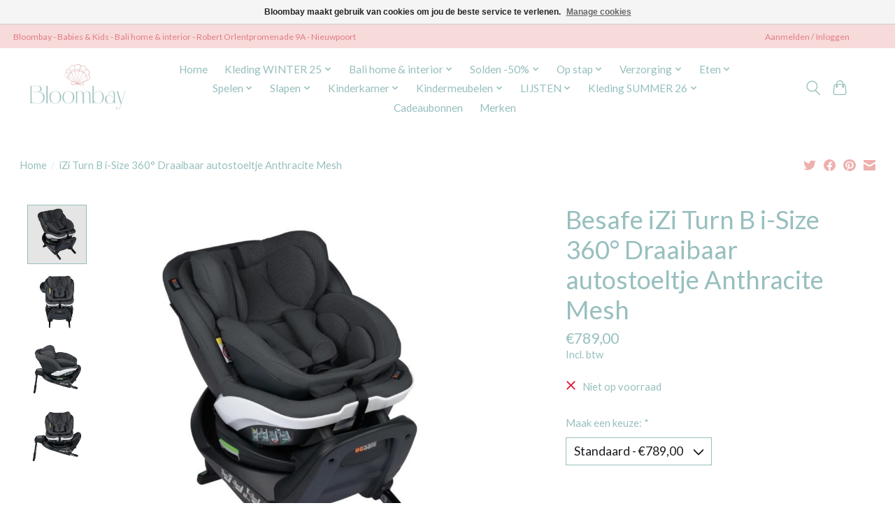

--- FILE ---
content_type: text/html;charset=utf-8
request_url: https://www.bloombay.be/izi-turn-b-i-size-360-draaibaar-autostoeltje-anthr.html
body_size: 11324
content:
<!DOCTYPE html>
<html lang="nl">
<head>
	<meta charset="utf-8"/>
<!-- [START] 'blocks/head.rain' -->
<!--

  (c) 2008-2026 Lightspeed Netherlands B.V.
  http://www.lightspeedhq.com
  Generated: 24-01-2026 @ 11:45:16

-->
<link rel="canonical" href="https://www.bloombay.be/izi-turn-b-i-size-360-draaibaar-autostoeltje-anthr.html"/>
<link rel="alternate" href="https://www.bloombay.be/index.rss" type="application/rss+xml" title="Nieuwe producten"/>
<link href="https://cdn.webshopapp.com/assets/cookielaw.css?2025-02-20" rel="stylesheet" type="text/css"/>
<meta name="robots" content="noodp,noydir"/>
<meta property="og:url" content="https://www.bloombay.be/izi-turn-b-i-size-360-draaibaar-autostoeltje-anthr.html?source=facebook"/>
<meta property="og:site_name" content="Bloombay - Babies &amp; Kids"/>
<meta property="og:title" content="Besafe iZi Turn B i-Size 360° Draaibaar autostoeltje Anthracite Mesh"/>
<meta property="og:description" content="Niets in het leven is mooier dan een kindje te mogen verwelkomen in jouw gezin, familie of vriendenkring!<br />
<br />
Bij Bloombay Babies &amp; Kids genieten we zo ontzetten"/>
<meta property="og:image" content="https://cdn.webshopapp.com/shops/338993/files/421674211/besafe-izi-turn-b-i-size-360-draaibaar-autostoeltj.jpg"/>
<!--[if lt IE 9]>
<script src="https://cdn.webshopapp.com/assets/html5shiv.js?2025-02-20"></script>
<![endif]-->
<!-- [END] 'blocks/head.rain' -->
	<title>Besafe iZi Turn B i-Size 360° Draaibaar autostoeltje Anthracite Mesh - Bloombay - Babies &amp; Kids</title>
	<meta name="description" content="Niets in het leven is mooier dan een kindje te mogen verwelkomen in jouw gezin, familie of vriendenkring!<br />
<br />
Bij Bloombay Babies &amp; Kids genieten we zo ontzetten" />
	<meta name="keywords" content="Besafe, iZi, Turn, B, i-Size, 360°, Draaibaar, autostoeltje, Anthracite, Mesh, Geboortelijst, Kinderkledij, Babylijst, Kinderkamer, Geschenklijst, Baby, Baby Nieuwpoort, Geboortelijst Nieuwpoort, Kinderkledij, Nieuwpoort" />
	<meta http-equiv="X-UA-Compatible" content="IE=edge">
	<meta name="viewport" content="width=device-width, initial-scale=1">
	<meta name="apple-mobile-web-app-capable" content="yes">
	<meta name="apple-mobile-web-app-status-bar-style" content="black">
	
	<script>document.getElementsByTagName("html")[0].className += " js";</script>
	
	<link rel="shortcut icon" href="https://cdn.webshopapp.com/shops/338993/themes/180152/v/1392639/assets/favicon.png?20220804135531" type="image/x-icon" />
	<link href='//fonts.googleapis.com/css?family=Lato:400,300,600&display=swap' rel='stylesheet' type='text/css'>
	<link href='//fonts.googleapis.com/css?family=Lato:400,300,600&display=swap' rel='stylesheet' type='text/css'>
	<link rel="stylesheet" href="https://cdn.webshopapp.com/assets/gui-2-0.css?2025-02-20" />
	<link rel="stylesheet" href="https://cdn.webshopapp.com/assets/gui-responsive-2-0.css?2025-02-20" />
	<link id="lightspeedframe" rel="stylesheet" href="https://cdn.webshopapp.com/shops/338993/themes/180152/assets/style.css?20260109215452" />
	<!-- browsers not supporting CSS variables -->
	<script>
		if(!('CSS' in window) || !CSS.supports('color', 'var(--color-var)')) {var cfStyle = document.getElementById('lightspeedframe');if(cfStyle) {var href = cfStyle.getAttribute('href');href = href.replace('style.css', 'style-fallback.css');cfStyle.setAttribute('href', href);}}
	</script>
	<link rel="stylesheet" href="https://cdn.webshopapp.com/shops/338993/themes/180152/assets/settings.css?20260109215452" />
	<link rel="stylesheet" href="https://cdn.webshopapp.com/shops/338993/themes/180152/assets/custom.css?20260109215452" />
	<link rel="stylesheet" href="https://cdn.webshopapp.com/shops/338993/themes/180152/assets/tk.css?20260109215452" />
	
	<script src="https://cdn.webshopapp.com/assets/jquery-1-9-1.js?2025-02-20"></script>
	<script src="https://cdn.webshopapp.com/assets/jquery-ui-1-10-1.js?2025-02-20"></script>

</head>
<body>

<header class="main-header main-header--mobile js-main-header position-relative">
  <div class="main-header__top-section">
    <div class="main-header__nav-grid justify-between@md container max-width-lg text-xs padding-y-xxs">
      <div>Bloombay - Babies & Kids - Bali home & interior - Robert Orlentpromenade 9A - Nieuwpoort</div>
      <ul class="main-header__list flex-grow flex-basis-0 justify-end@md display@md">        
                
                        <li class="main-header__item"><a href="https://www.bloombay.be/account/" class="main-header__link" title="Mijn account">Aanmelden / Inloggen</a></li>
      </ul>
    </div>
  </div>
  <div class="main-header__mobile-content container max-width-lg">
          <a href="https://www.bloombay.be/" class="main-header__logo" title="Bloombay - Babies &amp; Kids">
        <img src="https://cdn.webshopapp.com/shops/338993/themes/180152/v/2196309/assets/logo.png?20240123214954" alt="Bloombay - Babies &amp; Kids">
              </a>
        
    <div class="flex items-center">
            <button class="reset main-header__mobile-btn js-tab-focus" aria-controls="cartDrawer">
        <svg class="icon" viewBox="0 0 24 25" fill="none"><title>Winkelwagen in-/uitschakelen</title><path d="M2.90171 9.65153C3.0797 8.00106 4.47293 6.75 6.13297 6.75H17.867C19.527 6.75 20.9203 8.00105 21.0982 9.65153L22.1767 19.6515C22.3839 21.5732 20.8783 23.25 18.9454 23.25H5.05454C3.1217 23.25 1.61603 21.5732 1.82328 19.6515L2.90171 9.65153Z" stroke="currentColor" stroke-width="1.5" fill="none"/>
        <path d="M7.19995 9.6001V5.7001C7.19995 2.88345 9.4833 0.600098 12.3 0.600098C15.1166 0.600098 17.4 2.88345 17.4 5.7001V9.6001" stroke="currentColor" stroke-width="1.5" fill="none"/>
        <circle cx="7.19996" cy="10.2001" r="1.8" fill="currentColor"/>
        <ellipse cx="17.4" cy="10.2001" rx="1.8" ry="1.8" fill="currentColor"/></svg>
        <span class="sr-only">Winkelwagen</span>
              </button>

      <button class="reset anim-menu-btn js-anim-menu-btn main-header__nav-control js-tab-focus" aria-label="Toggle menu">
        <i class="anim-menu-btn__icon anim-menu-btn__icon--close" aria-hidden="true"></i>
      </button>
    </div>
  </div>

  <div class="main-header__nav" role="navigation">
    <div class="main-header__nav-grid justify-between@md container max-width-lg">
      <div class="main-header__nav-logo-wrapper flex-shrink-0">
        
                  <a href="https://www.bloombay.be/" class="main-header__logo" title="Bloombay - Babies &amp; Kids">
            <img src="https://cdn.webshopapp.com/shops/338993/themes/180152/v/2196309/assets/logo.png?20240123214954" alt="Bloombay - Babies &amp; Kids">
                      </a>
              </div>
      
      <form action="https://www.bloombay.be/search/" method="get" role="search" class="padding-y-md hide@md">
        <label class="sr-only" for="searchInputMobile">Zoeken</label>
        <input class="header-v3__nav-form-control form-control width-100%" value="" autocomplete="off" type="search" name="q" id="searchInputMobile" placeholder="Zoeken ...">
      </form>

      <ul class="main-header__list flex-grow flex-basis-0 flex-wrap justify-center@md">
        
                <li class="main-header__item">
          <a class="main-header__link" href="https://www.bloombay.be/">Home</a>
        </li>
        
                <li class="main-header__item js-main-nav__item">
          <a class="main-header__link js-main-nav__control" href="https://www.bloombay.be/kleding-winter-25/">
            <span>Kleding WINTER 25</span>            <svg class="main-header__dropdown-icon icon" viewBox="0 0 16 16"><polygon fill="currentColor" points="8,11.4 2.6,6 4,4.6 8,8.6 12,4.6 13.4,6 "></polygon></svg>                        <i class="main-header__arrow-icon" aria-hidden="true">
              <svg class="icon" viewBox="0 0 16 16">
                <g class="icon__group" fill="none" stroke="currentColor" stroke-linecap="square" stroke-miterlimit="10" stroke-width="2">
                  <path d="M2 2l12 12" />
                  <path d="M14 2L2 14" />
                </g>
              </svg>
            </i>
                        
          </a>
                    <ul class="main-header__dropdown">
            <li class="main-header__dropdown-item"><a href="https://www.bloombay.be/kleding-winter-25/" class="main-header__dropdown-link hide@md">Alle Kleding WINTER 25</a></li>
                        <li class="main-header__dropdown-item">
              <a class="main-header__dropdown-link" href="https://www.bloombay.be/kleding-winter-25/accessoires/">
                Accessoires
                                              </a>

                          </li>
                        <li class="main-header__dropdown-item">
              <a class="main-header__dropdown-link" href="https://www.bloombay.be/kleding-winter-25/babypakjes/">
                Babypakjes
                                              </a>

                          </li>
                        <li class="main-header__dropdown-item">
              <a class="main-header__dropdown-link" href="https://www.bloombay.be/kleding-winter-25/broeken/">
                Broeken
                                              </a>

                          </li>
                        <li class="main-header__dropdown-item">
              <a class="main-header__dropdown-link" href="https://www.bloombay.be/kleding-winter-25/hemden-en-bloesjes/">
                Hemden en bloesjes
                                              </a>

                          </li>
                        <li class="main-header__dropdown-item">
              <a class="main-header__dropdown-link" href="https://www.bloombay.be/kleding-winter-25/jassen/">
                Jassen
                                              </a>

                          </li>
                        <li class="main-header__dropdown-item">
              <a class="main-header__dropdown-link" href="https://www.bloombay.be/kleding-winter-25/jurken-en-rokjes/">
                Jurken en rokjes
                                              </a>

                          </li>
                        <li class="main-header__dropdown-item">
              <a class="main-header__dropdown-link" href="https://www.bloombay.be/kleding-winter-25/ondergoed-en-rompers/">
                Ondergoed en rompers
                                              </a>

                          </li>
                        <li class="main-header__dropdown-item">
              <a class="main-header__dropdown-link" href="https://www.bloombay.be/kleding-winter-25/pyjamas/">
                Pyjama&#039;s
                                              </a>

                          </li>
                        <li class="main-header__dropdown-item">
              <a class="main-header__dropdown-link" href="https://www.bloombay.be/kleding-winter-25/schoenen/">
                Schoenen
                                              </a>

                          </li>
                        <li class="main-header__dropdown-item">
              <a class="main-header__dropdown-link" href="https://www.bloombay.be/kleding-winter-25/t-shirts-en-topjes/">
                T-shirts en topjes
                                              </a>

                          </li>
                        <li class="main-header__dropdown-item">
              <a class="main-header__dropdown-link" href="https://www.bloombay.be/kleding-winter-25/truien-en-gilets/">
                Truien en gilets
                                              </a>

                          </li>
                        <li class="main-header__dropdown-item">
              <a class="main-header__dropdown-link" href="https://www.bloombay.be/kleding-winter-25/mutsen-sjaals-en-wanten/">
                Mutsen, sjaals en wanten
                                              </a>

                          </li>
                        <li class="main-header__dropdown-item">
              <a class="main-header__dropdown-link" href="https://www.bloombay.be/kleding-winter-25/mutsen-en-sjaals-sale/">
                Mutsen en sjaals SALE
                                              </a>

                          </li>
                      </ul>
                  </li>
                <li class="main-header__item js-main-nav__item">
          <a class="main-header__link js-main-nav__control" href="https://www.bloombay.be/bali-home-interior/">
            <span>Bali home &amp; interior</span>            <svg class="main-header__dropdown-icon icon" viewBox="0 0 16 16"><polygon fill="currentColor" points="8,11.4 2.6,6 4,4.6 8,8.6 12,4.6 13.4,6 "></polygon></svg>                        <i class="main-header__arrow-icon" aria-hidden="true">
              <svg class="icon" viewBox="0 0 16 16">
                <g class="icon__group" fill="none" stroke="currentColor" stroke-linecap="square" stroke-miterlimit="10" stroke-width="2">
                  <path d="M2 2l12 12" />
                  <path d="M14 2L2 14" />
                </g>
              </svg>
            </i>
                        
          </a>
                    <ul class="main-header__dropdown">
            <li class="main-header__dropdown-item"><a href="https://www.bloombay.be/bali-home-interior/" class="main-header__dropdown-link hide@md">Alle Bali home &amp; interior</a></li>
                        <li class="main-header__dropdown-item">
              <a class="main-header__dropdown-link" href="https://www.bloombay.be/bali-home-interior/decoratie/">
                Decoratie
                                              </a>

                          </li>
                        <li class="main-header__dropdown-item">
              <a class="main-header__dropdown-link" href="https://www.bloombay.be/bali-home-interior/kussens/">
                Kussens
                                              </a>

                          </li>
                        <li class="main-header__dropdown-item">
              <a class="main-header__dropdown-link" href="https://www.bloombay.be/bali-home-interior/plaids/">
                Plaids
                                              </a>

                          </li>
                        <li class="main-header__dropdown-item">
              <a class="main-header__dropdown-link" href="https://www.bloombay.be/bali-home-interior/tafels/">
                Tafels
                                              </a>

                          </li>
                        <li class="main-header__dropdown-item">
              <a class="main-header__dropdown-link" href="https://www.bloombay.be/bali-home-interior/verlichting/">
                Verlichting
                                              </a>

                          </li>
                        <li class="main-header__dropdown-item">
              <a class="main-header__dropdown-link" href="https://www.bloombay.be/bali-home-interior/zitmeubels/">
                Zitmeubels
                                              </a>

                          </li>
                        <li class="main-header__dropdown-item">
              <a class="main-header__dropdown-link" href="https://www.bloombay.be/bali-home-interior/tapijten/">
                Tapijten
                                              </a>

                          </li>
                        <li class="main-header__dropdown-item">
              <a class="main-header__dropdown-link" href="https://www.bloombay.be/bali-home-interior/manden-en-opberging/">
                Manden en opberging
                                              </a>

                          </li>
                        <li class="main-header__dropdown-item">
              <a class="main-header__dropdown-link" href="https://www.bloombay.be/bali-home-interior/gedekte-tafel/">
                Gedekte tafel
                                              </a>

                          </li>
                        <li class="main-header__dropdown-item">
              <a class="main-header__dropdown-link" href="https://www.bloombay.be/bali-home-interior/vazen-en-bloemen/">
                Vazen en bloemen
                                              </a>

                          </li>
                      </ul>
                  </li>
                <li class="main-header__item js-main-nav__item">
          <a class="main-header__link js-main-nav__control" href="https://www.bloombay.be/solden-50/">
            <span>Solden -50%</span>            <svg class="main-header__dropdown-icon icon" viewBox="0 0 16 16"><polygon fill="currentColor" points="8,11.4 2.6,6 4,4.6 8,8.6 12,4.6 13.4,6 "></polygon></svg>                        <i class="main-header__arrow-icon" aria-hidden="true">
              <svg class="icon" viewBox="0 0 16 16">
                <g class="icon__group" fill="none" stroke="currentColor" stroke-linecap="square" stroke-miterlimit="10" stroke-width="2">
                  <path d="M2 2l12 12" />
                  <path d="M14 2L2 14" />
                </g>
              </svg>
            </i>
                        
          </a>
                    <ul class="main-header__dropdown">
            <li class="main-header__dropdown-item"><a href="https://www.bloombay.be/solden-50/" class="main-header__dropdown-link hide@md">Alle Solden -50%</a></li>
                        <li class="main-header__dropdown-item">
              <a class="main-header__dropdown-link" href="https://www.bloombay.be/solden-50/t-shirts-en-topjes/">
                T-shirts en topjes
                                              </a>

                          </li>
                        <li class="main-header__dropdown-item">
              <a class="main-header__dropdown-link" href="https://www.bloombay.be/solden-50/hemden-en-bloesjes/">
                Hemden en bloesjes
                                              </a>

                          </li>
                        <li class="main-header__dropdown-item">
              <a class="main-header__dropdown-link" href="https://www.bloombay.be/solden-50/truien-en-gilets/">
                Truien en gilets
                                              </a>

                          </li>
                        <li class="main-header__dropdown-item">
              <a class="main-header__dropdown-link" href="https://www.bloombay.be/solden-50/broeken/">
                Broeken
                                              </a>

                          </li>
                        <li class="main-header__dropdown-item">
              <a class="main-header__dropdown-link" href="https://www.bloombay.be/solden-50/jurken-en-rokjes/">
                Jurken en rokjes
                                              </a>

                          </li>
                        <li class="main-header__dropdown-item">
              <a class="main-header__dropdown-link" href="https://www.bloombay.be/solden-50/jassen/">
                Jassen
                                              </a>

                          </li>
                        <li class="main-header__dropdown-item">
              <a class="main-header__dropdown-link" href="https://www.bloombay.be/solden-50/babypakjes/">
                Babypakjes
                                              </a>

                          </li>
                        <li class="main-header__dropdown-item">
              <a class="main-header__dropdown-link" href="https://www.bloombay.be/solden-50/wandelwagens-en-autostoelen/">
                Wandelwagens en autostoelen
                                              </a>

                          </li>
                        <li class="main-header__dropdown-item">
              <a class="main-header__dropdown-link" href="https://www.bloombay.be/solden-50/accessoires/">
                Accessoires
                                              </a>

                          </li>
                        <li class="main-header__dropdown-item">
              <a class="main-header__dropdown-link" href="https://www.bloombay.be/solden-50/schoenen/">
                Schoenen
                                              </a>

                          </li>
                        <li class="main-header__dropdown-item">
              <a class="main-header__dropdown-link" href="https://www.bloombay.be/solden-50/speelgoed/">
                Speelgoed
                                              </a>

                          </li>
                        <li class="main-header__dropdown-item">
              <a class="main-header__dropdown-link" href="https://www.bloombay.be/solden-50/meubelen/">
                Meubelen
                                              </a>

                          </li>
                      </ul>
                  </li>
                <li class="main-header__item js-main-nav__item">
          <a class="main-header__link js-main-nav__control" href="https://www.bloombay.be/op-stap/">
            <span>Op stap</span>            <svg class="main-header__dropdown-icon icon" viewBox="0 0 16 16"><polygon fill="currentColor" points="8,11.4 2.6,6 4,4.6 8,8.6 12,4.6 13.4,6 "></polygon></svg>                        <i class="main-header__arrow-icon" aria-hidden="true">
              <svg class="icon" viewBox="0 0 16 16">
                <g class="icon__group" fill="none" stroke="currentColor" stroke-linecap="square" stroke-miterlimit="10" stroke-width="2">
                  <path d="M2 2l12 12" />
                  <path d="M14 2L2 14" />
                </g>
              </svg>
            </i>
                        
          </a>
                    <ul class="main-header__dropdown">
            <li class="main-header__dropdown-item"><a href="https://www.bloombay.be/op-stap/" class="main-header__dropdown-link hide@md">Alle Op stap</a></li>
                        <li class="main-header__dropdown-item">
              <a class="main-header__dropdown-link" href="https://www.bloombay.be/op-stap/wandelwagens-en-buggys/">
                Wandelwagens en buggy&#039;s
                                              </a>

                          </li>
                        <li class="main-header__dropdown-item">
              <a class="main-header__dropdown-link" href="https://www.bloombay.be/op-stap/autostoelen-en-hoezen/">
                Autostoelen en hoezen
                                              </a>

                          </li>
                        <li class="main-header__dropdown-item">
              <a class="main-header__dropdown-link" href="https://www.bloombay.be/op-stap/accessoires/">
                Accessoires
                                              </a>

                          </li>
                        <li class="main-header__dropdown-item">
              <a class="main-header__dropdown-link" href="https://www.bloombay.be/op-stap/voetenzakken/">
                Voetenzakken
                                              </a>

                          </li>
                        <li class="main-header__dropdown-item">
              <a class="main-header__dropdown-link" href="https://www.bloombay.be/op-stap/reisbedjes/">
                Reisbedjes
                                              </a>

                          </li>
                        <li class="main-header__dropdown-item">
              <a class="main-header__dropdown-link" href="https://www.bloombay.be/op-stap/verzorgingstassen/">
                Verzorgingstassen
                                              </a>

                          </li>
                        <li class="main-header__dropdown-item">
              <a class="main-header__dropdown-link" href="https://www.bloombay.be/op-stap/rugzakken-en-tassen/">
                Rugzakken en tassen
                                              </a>

                          </li>
                      </ul>
                  </li>
                <li class="main-header__item js-main-nav__item">
          <a class="main-header__link js-main-nav__control" href="https://www.bloombay.be/verzorging/">
            <span>Verzorging</span>            <svg class="main-header__dropdown-icon icon" viewBox="0 0 16 16"><polygon fill="currentColor" points="8,11.4 2.6,6 4,4.6 8,8.6 12,4.6 13.4,6 "></polygon></svg>                        <i class="main-header__arrow-icon" aria-hidden="true">
              <svg class="icon" viewBox="0 0 16 16">
                <g class="icon__group" fill="none" stroke="currentColor" stroke-linecap="square" stroke-miterlimit="10" stroke-width="2">
                  <path d="M2 2l12 12" />
                  <path d="M14 2L2 14" />
                </g>
              </svg>
            </i>
                        
          </a>
                    <ul class="main-header__dropdown">
            <li class="main-header__dropdown-item"><a href="https://www.bloombay.be/verzorging/" class="main-header__dropdown-link hide@md">Alle Verzorging</a></li>
                        <li class="main-header__dropdown-item">
              <a class="main-header__dropdown-link" href="https://www.bloombay.be/verzorging/veiligheid/">
                Veiligheid
                                              </a>

                          </li>
                        <li class="main-header__dropdown-item">
              <a class="main-header__dropdown-link" href="https://www.bloombay.be/verzorging/toiletartikelen/">
                Toiletartikelen
                                              </a>

                          </li>
                        <li class="main-header__dropdown-item">
              <a class="main-header__dropdown-link" href="https://www.bloombay.be/verzorging/badjes-en-staanders/">
                Badjes en staanders
                                              </a>

                          </li>
                        <li class="main-header__dropdown-item">
              <a class="main-header__dropdown-link" href="https://www.bloombay.be/verzorging/washandjes-en-handdoeken/">
                Washandjes en handdoeken
                                              </a>

                          </li>
                        <li class="main-header__dropdown-item">
              <a class="main-header__dropdown-link" href="https://www.bloombay.be/verzorging/badjassen-en-capes/">
                Badjassen en capes
                                              </a>

                          </li>
                        <li class="main-header__dropdown-item">
              <a class="main-header__dropdown-link" href="https://www.bloombay.be/verzorging/verschoningskussens-en-hoezen/">
                Verschoningskussens en -hoezen
                                              </a>

                          </li>
                        <li class="main-header__dropdown-item">
              <a class="main-header__dropdown-link" href="https://www.bloombay.be/verzorging/toilettassen-en-mandjes/">
                Toilettassen en -mandjes
                                              </a>

                          </li>
                        <li class="main-header__dropdown-item">
              <a class="main-header__dropdown-link" href="https://www.bloombay.be/verzorging/luieremmers-en-vullingen/">
                Luieremmers en vullingen
                                              </a>

                          </li>
                        <li class="main-header__dropdown-item">
              <a class="main-header__dropdown-link" href="https://www.bloombay.be/verzorging/tetradoeken-en-swaddles/">
                Tetradoeken en swaddles
                                              </a>

                          </li>
                        <li class="main-header__dropdown-item">
              <a class="main-header__dropdown-link" href="https://www.bloombay.be/verzorging/luier-en-wastafels/">
                Luier- en wastafels
                                              </a>

                          </li>
                        <li class="main-header__dropdown-item">
              <a class="main-header__dropdown-link" href="https://www.bloombay.be/verzorging/potjes-en-toiletringen/">
                Potjes en toiletringen
                                              </a>

                          </li>
                        <li class="main-header__dropdown-item">
              <a class="main-header__dropdown-link" href="https://www.bloombay.be/verzorging/electronica/">
                Electronica
                                              </a>

                          </li>
                      </ul>
                  </li>
                <li class="main-header__item js-main-nav__item">
          <a class="main-header__link js-main-nav__control" href="https://www.bloombay.be/eten/">
            <span>Eten</span>            <svg class="main-header__dropdown-icon icon" viewBox="0 0 16 16"><polygon fill="currentColor" points="8,11.4 2.6,6 4,4.6 8,8.6 12,4.6 13.4,6 "></polygon></svg>                        <i class="main-header__arrow-icon" aria-hidden="true">
              <svg class="icon" viewBox="0 0 16 16">
                <g class="icon__group" fill="none" stroke="currentColor" stroke-linecap="square" stroke-miterlimit="10" stroke-width="2">
                  <path d="M2 2l12 12" />
                  <path d="M14 2L2 14" />
                </g>
              </svg>
            </i>
                        
          </a>
                    <ul class="main-header__dropdown">
            <li class="main-header__dropdown-item"><a href="https://www.bloombay.be/eten/" class="main-header__dropdown-link hide@md">Alle Eten</a></li>
                        <li class="main-header__dropdown-item">
              <a class="main-header__dropdown-link" href="https://www.bloombay.be/eten/voedingskussens/">
                Voedingskussens
                                              </a>

                          </li>
                        <li class="main-header__dropdown-item">
              <a class="main-header__dropdown-link" href="https://www.bloombay.be/eten/eetstoelen/">
                Eetstoelen
                                              </a>

                          </li>
                        <li class="main-header__dropdown-item">
              <a class="main-header__dropdown-link" href="https://www.bloombay.be/eten/slabbetjes/">
                Slabbetjes
                                              </a>

                          </li>
                        <li class="main-header__dropdown-item">
              <a class="main-header__dropdown-link" href="https://www.bloombay.be/eten/flesvoeding/">
                Flesvoeding
                                              </a>

                          </li>
                        <li class="main-header__dropdown-item">
              <a class="main-header__dropdown-link" href="https://www.bloombay.be/eten/borstvoeding/">
                Borstvoeding
                                              </a>

                          </li>
                        <li class="main-header__dropdown-item">
              <a class="main-header__dropdown-link" href="https://www.bloombay.be/eten/spenen-en-bijtringen/">
                Spenen en bijtringen
                                              </a>

                          </li>
                        <li class="main-header__dropdown-item">
              <a class="main-header__dropdown-link" href="https://www.bloombay.be/eten/bordjes-en-kommen/">
                Bordjes en kommen
                                              </a>

                          </li>
                        <li class="main-header__dropdown-item">
              <a class="main-header__dropdown-link" href="https://www.bloombay.be/eten/bekers-en-drinkflessen/">
                Bekers en drinkflessen
                                              </a>

                          </li>
                        <li class="main-header__dropdown-item">
              <a class="main-header__dropdown-link" href="https://www.bloombay.be/eten/bestek/">
                Bestek
                                              </a>

                          </li>
                        <li class="main-header__dropdown-item">
              <a class="main-header__dropdown-link" href="https://www.bloombay.be/eten/lunch-en-snackdozen/">
                Lunch- en snackdozen
                                              </a>

                          </li>
                        <li class="main-header__dropdown-item">
              <a class="main-header__dropdown-link" href="https://www.bloombay.be/eten/electronica/">
                Electronica
                                              </a>

                          </li>
                        <li class="main-header__dropdown-item">
              <a class="main-header__dropdown-link" href="https://www.bloombay.be/eten/eetstoel-accessoires/">
                Eetstoel accessoires
                                              </a>

                          </li>
                      </ul>
                  </li>
                <li class="main-header__item js-main-nav__item">
          <a class="main-header__link js-main-nav__control" href="https://www.bloombay.be/spelen/">
            <span>Spelen</span>            <svg class="main-header__dropdown-icon icon" viewBox="0 0 16 16"><polygon fill="currentColor" points="8,11.4 2.6,6 4,4.6 8,8.6 12,4.6 13.4,6 "></polygon></svg>                        <i class="main-header__arrow-icon" aria-hidden="true">
              <svg class="icon" viewBox="0 0 16 16">
                <g class="icon__group" fill="none" stroke="currentColor" stroke-linecap="square" stroke-miterlimit="10" stroke-width="2">
                  <path d="M2 2l12 12" />
                  <path d="M14 2L2 14" />
                </g>
              </svg>
            </i>
                        
          </a>
                    <ul class="main-header__dropdown">
            <li class="main-header__dropdown-item"><a href="https://www.bloombay.be/spelen/" class="main-header__dropdown-link hide@md">Alle Spelen</a></li>
                        <li class="main-header__dropdown-item">
              <a class="main-header__dropdown-link" href="https://www.bloombay.be/spelen/bad-en-waterspeelgoed/">
                Bad-en waterspeelgoed
                                              </a>

                          </li>
                        <li class="main-header__dropdown-item">
              <a class="main-header__dropdown-link" href="https://www.bloombay.be/spelen/houten-speelgoed/">
                Houten speelgoed
                                              </a>

                          </li>
                        <li class="main-header__dropdown-item">
              <a class="main-header__dropdown-link" href="https://www.bloombay.be/spelen/parken/">
                Parken
                                              </a>

                          </li>
                        <li class="main-header__dropdown-item">
              <a class="main-header__dropdown-link" href="https://www.bloombay.be/spelen/mobielen/">
                Mobielen
                                              </a>

                          </li>
                        <li class="main-header__dropdown-item">
              <a class="main-header__dropdown-link" href="https://www.bloombay.be/spelen/relax-en-wipstoelen/">
                Relax en wipstoelen
                                              </a>

                          </li>
                        <li class="main-header__dropdown-item">
              <a class="main-header__dropdown-link" href="https://www.bloombay.be/spelen/educatief-speelgoed/">
                Educatief speelgoed
                                              </a>

                          </li>
                        <li class="main-header__dropdown-item">
              <a class="main-header__dropdown-link" href="https://www.bloombay.be/spelen/boekjes/">
                Boekjes
                                              </a>

                          </li>
                        <li class="main-header__dropdown-item">
              <a class="main-header__dropdown-link" href="https://www.bloombay.be/spelen/knuffels/">
                Knuffels
                                              </a>

                          </li>
                        <li class="main-header__dropdown-item">
              <a class="main-header__dropdown-link" href="https://www.bloombay.be/spelen/spelletjes-en-puzzels/">
                Spelletjes en puzzels
                                              </a>

                          </li>
                        <li class="main-header__dropdown-item">
              <a class="main-header__dropdown-link" href="https://www.bloombay.be/spelen/fietsen-en-voertuigen/">
                Fietsen en voertuigen
                                              </a>

                          </li>
                        <li class="main-header__dropdown-item">
              <a class="main-header__dropdown-link" href="https://www.bloombay.be/spelen/speeltapijten-en-bogen/">
                Speeltapijten en -bogen
                                              </a>

                          </li>
                        <li class="main-header__dropdown-item">
              <a class="main-header__dropdown-link" href="https://www.bloombay.be/spelen/kleuren-en-knutselen/">
                Kleuren en knutselen
                                              </a>

                          </li>
                      </ul>
                  </li>
                <li class="main-header__item js-main-nav__item">
          <a class="main-header__link js-main-nav__control" href="https://www.bloombay.be/slapen/">
            <span>Slapen</span>            <svg class="main-header__dropdown-icon icon" viewBox="0 0 16 16"><polygon fill="currentColor" points="8,11.4 2.6,6 4,4.6 8,8.6 12,4.6 13.4,6 "></polygon></svg>                        <i class="main-header__arrow-icon" aria-hidden="true">
              <svg class="icon" viewBox="0 0 16 16">
                <g class="icon__group" fill="none" stroke="currentColor" stroke-linecap="square" stroke-miterlimit="10" stroke-width="2">
                  <path d="M2 2l12 12" />
                  <path d="M14 2L2 14" />
                </g>
              </svg>
            </i>
                        
          </a>
                    <ul class="main-header__dropdown">
            <li class="main-header__dropdown-item"><a href="https://www.bloombay.be/slapen/" class="main-header__dropdown-link hide@md">Alle Slapen</a></li>
                        <li class="main-header__dropdown-item">
              <a class="main-header__dropdown-link" href="https://www.bloombay.be/slapen/babyfoons/">
                Babyfoons
                                              </a>

                          </li>
                        <li class="main-header__dropdown-item">
              <a class="main-header__dropdown-link" href="https://www.bloombay.be/slapen/babynestjes/">
                Babynestjes
                                              </a>

                          </li>
                        <li class="main-header__dropdown-item">
              <a class="main-header__dropdown-link" href="https://www.bloombay.be/slapen/parktextiel/">
                Parktextiel
                                              </a>

                          </li>
                        <li class="main-header__dropdown-item">
              <a class="main-header__dropdown-link" href="https://www.bloombay.be/slapen/bedtextiel/">
                Bedtextiel
                                              </a>

                          </li>
                        <li class="main-header__dropdown-item">
              <a class="main-header__dropdown-link" href="https://www.bloombay.be/slapen/slaapzakken/">
                Slaapzakken
                                              </a>

                          </li>
                        <li class="main-header__dropdown-item">
              <a class="main-header__dropdown-link" href="https://www.bloombay.be/slapen/bed-en-parkhemel/">
                Bed- en parkhemel
                                              </a>

                          </li>
                        <li class="main-header__dropdown-item">
              <a class="main-header__dropdown-link" href="https://www.bloombay.be/slapen/dekens-en-lakentjes/">
                Dekens en lakentjes
                                              </a>

                          </li>
                        <li class="main-header__dropdown-item">
              <a class="main-header__dropdown-link" href="https://www.bloombay.be/slapen/nachtlampjes/">
                Nachtlampjes
                                              </a>

                          </li>
                      </ul>
                  </li>
                <li class="main-header__item js-main-nav__item">
          <a class="main-header__link js-main-nav__control" href="https://www.bloombay.be/kinderkamer/">
            <span>Kinderkamer</span>            <svg class="main-header__dropdown-icon icon" viewBox="0 0 16 16"><polygon fill="currentColor" points="8,11.4 2.6,6 4,4.6 8,8.6 12,4.6 13.4,6 "></polygon></svg>                        <i class="main-header__arrow-icon" aria-hidden="true">
              <svg class="icon" viewBox="0 0 16 16">
                <g class="icon__group" fill="none" stroke="currentColor" stroke-linecap="square" stroke-miterlimit="10" stroke-width="2">
                  <path d="M2 2l12 12" />
                  <path d="M14 2L2 14" />
                </g>
              </svg>
            </i>
                        
          </a>
                    <ul class="main-header__dropdown">
            <li class="main-header__dropdown-item"><a href="https://www.bloombay.be/kinderkamer/" class="main-header__dropdown-link hide@md">Alle Kinderkamer</a></li>
                        <li class="main-header__dropdown-item">
              <a class="main-header__dropdown-link" href="https://www.bloombay.be/kinderkamer/stoelen-en-poefs/">
                Stoelen en poefs
                                              </a>

                          </li>
                        <li class="main-header__dropdown-item">
              <a class="main-header__dropdown-link" href="https://www.bloombay.be/kinderkamer/kussens/">
                Kussens
                                              </a>

                          </li>
                        <li class="main-header__dropdown-item">
              <a class="main-header__dropdown-link" href="https://www.bloombay.be/kinderkamer/manden-en-opberging/">
                Manden en opberging
                                              </a>

                          </li>
                        <li class="main-header__dropdown-item">
              <a class="main-header__dropdown-link" href="https://www.bloombay.be/kinderkamer/tapijten/">
                Tapijten
                                              </a>

                          </li>
                        <li class="main-header__dropdown-item">
              <a class="main-header__dropdown-link" href="https://www.bloombay.be/kinderkamer/souvenirs-en-geschenken/">
                Souvenirs en geschenken
                                              </a>

                          </li>
                        <li class="main-header__dropdown-item">
              <a class="main-header__dropdown-link" href="https://www.bloombay.be/kinderkamer/wanddecoratie/">
                Wanddecoratie
                                              </a>

                          </li>
                        <li class="main-header__dropdown-item">
              <a class="main-header__dropdown-link" href="https://www.bloombay.be/kinderkamer/accessoires/">
                Accessoires
                                              </a>

                          </li>
                      </ul>
                  </li>
                <li class="main-header__item js-main-nav__item">
          <a class="main-header__link js-main-nav__control" href="https://www.bloombay.be/kindermeubelen/">
            <span>Kindermeubelen</span>            <svg class="main-header__dropdown-icon icon" viewBox="0 0 16 16"><polygon fill="currentColor" points="8,11.4 2.6,6 4,4.6 8,8.6 12,4.6 13.4,6 "></polygon></svg>                        <i class="main-header__arrow-icon" aria-hidden="true">
              <svg class="icon" viewBox="0 0 16 16">
                <g class="icon__group" fill="none" stroke="currentColor" stroke-linecap="square" stroke-miterlimit="10" stroke-width="2">
                  <path d="M2 2l12 12" />
                  <path d="M14 2L2 14" />
                </g>
              </svg>
            </i>
                        
          </a>
                    <ul class="main-header__dropdown">
            <li class="main-header__dropdown-item"><a href="https://www.bloombay.be/kindermeubelen/" class="main-header__dropdown-link hide@md">Alle Kindermeubelen</a></li>
                        <li class="main-header__dropdown-item">
              <a class="main-header__dropdown-link" href="https://www.bloombay.be/kindermeubelen/bedden/">
                Bedden
                                              </a>

                          </li>
                        <li class="main-header__dropdown-item">
              <a class="main-header__dropdown-link" href="https://www.bloombay.be/kindermeubelen/commodes/">
                Commodes
                                              </a>

                          </li>
                        <li class="main-header__dropdown-item">
              <a class="main-header__dropdown-link" href="https://www.bloombay.be/kindermeubelen/co-sleeper/">
                Co- Sleeper
                                              </a>

                          </li>
                        <li class="main-header__dropdown-item">
              <a class="main-header__dropdown-link" href="https://www.bloombay.be/kindermeubelen/kasten/">
                Kasten
                                              </a>

                          </li>
                        <li class="main-header__dropdown-item">
              <a class="main-header__dropdown-link" href="https://www.bloombay.be/kindermeubelen/matrasssen/">
                Matrasssen
                                              </a>

                          </li>
                        <li class="main-header__dropdown-item">
              <a class="main-header__dropdown-link" href="https://www.bloombay.be/kindermeubelen/parken/">
                Parken
                                              </a>

                          </li>
                        <li class="main-header__dropdown-item">
              <a class="main-header__dropdown-link" href="https://www.bloombay.be/kindermeubelen/verzorgingstafels/">
                Verzorgingstafels
                                              </a>

                          </li>
                      </ul>
                  </li>
                <li class="main-header__item js-main-nav__item">
          <a class="main-header__link js-main-nav__control" href="https://www.bloombay.be/lijsten/">
            <span>LIJSTEN</span>            <svg class="main-header__dropdown-icon icon" viewBox="0 0 16 16"><polygon fill="currentColor" points="8,11.4 2.6,6 4,4.6 8,8.6 12,4.6 13.4,6 "></polygon></svg>                        <i class="main-header__arrow-icon" aria-hidden="true">
              <svg class="icon" viewBox="0 0 16 16">
                <g class="icon__group" fill="none" stroke="currentColor" stroke-linecap="square" stroke-miterlimit="10" stroke-width="2">
                  <path d="M2 2l12 12" />
                  <path d="M14 2L2 14" />
                </g>
              </svg>
            </i>
                        
          </a>
                    <ul class="main-header__dropdown">
            <li class="main-header__dropdown-item"><a href="https://www.bloombay.be/lijsten/" class="main-header__dropdown-link hide@md">Alle LIJSTEN</a></li>
                        <li class="main-header__dropdown-item">
              <a class="main-header__dropdown-link" href="https://www.bloombay.be/lijsten/koop-een-geschenk-van-een-geboortelijst/">
                Koop een geschenk van een geboortelijst
                                              </a>

                          </li>
                        <li class="main-header__dropdown-item">
              <a class="main-header__dropdown-link" href="https://www.bloombay.be/lijsten/jouw-geboortelijst-bij-bloombay/">
                Jouw geboortelijst bij Bloombay
                                              </a>

                          </li>
                        <li class="main-header__dropdown-item">
              <a class="main-header__dropdown-link" href="https://www.bloombay.be/lijsten/mijn-lijst-voor-ouders/">
                Mijn lijst - Voor ouders
                                              </a>

                          </li>
                      </ul>
                  </li>
                <li class="main-header__item js-main-nav__item">
          <a class="main-header__link js-main-nav__control" href="https://www.bloombay.be/kleding-summer-26/">
            <span>Kleding SUMMER 26</span>            <svg class="main-header__dropdown-icon icon" viewBox="0 0 16 16"><polygon fill="currentColor" points="8,11.4 2.6,6 4,4.6 8,8.6 12,4.6 13.4,6 "></polygon></svg>                        <i class="main-header__arrow-icon" aria-hidden="true">
              <svg class="icon" viewBox="0 0 16 16">
                <g class="icon__group" fill="none" stroke="currentColor" stroke-linecap="square" stroke-miterlimit="10" stroke-width="2">
                  <path d="M2 2l12 12" />
                  <path d="M14 2L2 14" />
                </g>
              </svg>
            </i>
                        
          </a>
                    <ul class="main-header__dropdown">
            <li class="main-header__dropdown-item"><a href="https://www.bloombay.be/kleding-summer-26/" class="main-header__dropdown-link hide@md">Alle Kleding SUMMER 26</a></li>
                        <li class="main-header__dropdown-item">
              <a class="main-header__dropdown-link" href="https://www.bloombay.be/kleding-summer-26/babypakjes/">
                Babypakjes
                                              </a>

                          </li>
                        <li class="main-header__dropdown-item">
              <a class="main-header__dropdown-link" href="https://www.bloombay.be/kleding-summer-26/t-shirts-en-topjes/">
                T-shirts en topjes
                                              </a>

                          </li>
                        <li class="main-header__dropdown-item">
              <a class="main-header__dropdown-link" href="https://www.bloombay.be/kleding-summer-26/hemden-en-bloesjes/">
                Hemden en bloesjes
                                              </a>

                          </li>
                        <li class="main-header__dropdown-item">
              <a class="main-header__dropdown-link" href="https://www.bloombay.be/kleding-summer-26/broeken/">
                Broeken
                                              </a>

                          </li>
                        <li class="main-header__dropdown-item">
              <a class="main-header__dropdown-link" href="https://www.bloombay.be/kleding-summer-26/jurken-en-rokjes/">
                Jurken en rokjes
                                              </a>

                          </li>
                        <li class="main-header__dropdown-item">
              <a class="main-header__dropdown-link" href="https://www.bloombay.be/kleding-summer-26/truien-en-gilets/">
                Truien en gilets
                                              </a>

                          </li>
                        <li class="main-header__dropdown-item">
              <a class="main-header__dropdown-link" href="https://www.bloombay.be/kleding-summer-26/pyjamas/">
                Pyjama&#039;s
                                              </a>

                          </li>
                        <li class="main-header__dropdown-item">
              <a class="main-header__dropdown-link" href="https://www.bloombay.be/kleding-summer-26/ondergoed-en-rompers/">
                Ondergoed en rompers
                                              </a>

                          </li>
                        <li class="main-header__dropdown-item">
              <a class="main-header__dropdown-link" href="https://www.bloombay.be/kleding-summer-26/zwemkleding/">
                Zwemkleding
                                              </a>

                          </li>
                        <li class="main-header__dropdown-item">
              <a class="main-header__dropdown-link" href="https://www.bloombay.be/kleding-summer-26/schoenen/">
                Schoenen
                                              </a>

                          </li>
                        <li class="main-header__dropdown-item">
              <a class="main-header__dropdown-link" href="https://www.bloombay.be/kleding-summer-26/jassen/">
                Jassen
                                              </a>

                          </li>
                        <li class="main-header__dropdown-item">
              <a class="main-header__dropdown-link" href="https://www.bloombay.be/kleding-summer-26/accessoires/">
                Accessoires
                                              </a>

                          </li>
                        <li class="main-header__dropdown-item">
              <a class="main-header__dropdown-link" href="https://www.bloombay.be/kleding-summer-26/zomerhoedjes-petten-en-zonnebrillen/">
                Zomerhoedjes, petten en zonnebrillen
                                              </a>

                          </li>
                      </ul>
                  </li>
        
                <li class="main-header__item">
            <a class="main-header__link" href="https://www.bloombay.be/giftcard/" >Cadeaubonnen</a>
        </li>
        
        
                              <li class="main-header__item">
              <a class="main-header__link" href="https://www.bloombay.be/brands/">Merken</a>
            </li>
                  
                
        <li class="main-header__item hide@md">
          <ul class="main-header__list main-header__list--mobile-items">        
            
                                    <li class="main-header__item"><a href="https://www.bloombay.be/account/" class="main-header__link" title="Mijn account">Aanmelden / Inloggen</a></li>
          </ul>
        </li>
        
      </ul>

      <ul class="main-header__list flex-shrink-0 justify-end@md display@md">
        <li class="main-header__item">
          
          <button class="reset switch-icon main-header__link main-header__link--icon js-toggle-search js-switch-icon js-tab-focus" aria-label="Toggle icon">
            <svg class="icon switch-icon__icon--a" viewBox="0 0 24 25"><title>Zoeken in-/uitschakelen</title><path fill-rule="evenodd" clip-rule="evenodd" d="M17.6032 9.55171C17.6032 13.6671 14.267 17.0033 10.1516 17.0033C6.03621 17.0033 2.70001 13.6671 2.70001 9.55171C2.70001 5.4363 6.03621 2.1001 10.1516 2.1001C14.267 2.1001 17.6032 5.4363 17.6032 9.55171ZM15.2499 16.9106C13.8031 17.9148 12.0461 18.5033 10.1516 18.5033C5.20779 18.5033 1.20001 14.4955 1.20001 9.55171C1.20001 4.60787 5.20779 0.600098 10.1516 0.600098C15.0955 0.600098 19.1032 4.60787 19.1032 9.55171C19.1032 12.0591 18.0724 14.3257 16.4113 15.9507L23.2916 22.8311C23.5845 23.1239 23.5845 23.5988 23.2916 23.8917C22.9987 24.1846 22.5239 24.1846 22.231 23.8917L15.2499 16.9106Z" fill="currentColor"/></svg>

            <svg class="icon switch-icon__icon--b" viewBox="0 0 32 32"><title>Zoeken in-/uitschakelen</title><g fill="none" stroke="currentColor" stroke-miterlimit="10" stroke-linecap="round" stroke-linejoin="round" stroke-width="2"><line x1="27" y1="5" x2="5" y2="27"></line><line x1="27" y1="27" x2="5" y2="5"></line></g></svg>
          </button>

        </li>
                <li class="main-header__item">
          <a href="#0" class="main-header__link main-header__link--icon" aria-controls="cartDrawer">
            <svg class="icon" viewBox="0 0 24 25" fill="none"><title>Winkelwagen in-/uitschakelen</title><path d="M2.90171 9.65153C3.0797 8.00106 4.47293 6.75 6.13297 6.75H17.867C19.527 6.75 20.9203 8.00105 21.0982 9.65153L22.1767 19.6515C22.3839 21.5732 20.8783 23.25 18.9454 23.25H5.05454C3.1217 23.25 1.61603 21.5732 1.82328 19.6515L2.90171 9.65153Z" stroke="currentColor" stroke-width="1.5" fill="none"/>
            <path d="M7.19995 9.6001V5.7001C7.19995 2.88345 9.4833 0.600098 12.3 0.600098C15.1166 0.600098 17.4 2.88345 17.4 5.7001V9.6001" stroke="currentColor" stroke-width="1.5" fill="none"/>
            <circle cx="7.19996" cy="10.2001" r="1.8" fill="currentColor"/>
            <ellipse cx="17.4" cy="10.2001" rx="1.8" ry="1.8" fill="currentColor"/></svg>
            <span class="sr-only">Winkelwagen</span>
                      </a>
        </li>
      </ul>
      
    	<div class="main-header__search-form bg">
        <form action="https://www.bloombay.be/search/" method="get" role="search" class="container max-width-lg">
          <label class="sr-only" for="searchInput">Zoeken</label>
          <input class="header-v3__nav-form-control form-control width-100%" value="" autocomplete="off" type="search" name="q" id="searchInput" placeholder="Zoeken ...">
        </form>
      </div>
      
    </div>
  </div>
</header>

<div class="drawer dr-cart js-drawer" id="cartDrawer">
  <div class="drawer__content bg shadow-md flex flex-column" role="alertdialog" aria-labelledby="drawer-cart-title">
    <header class="flex items-center justify-between flex-shrink-0 padding-x-md padding-y-md">
      <h1 id="drawer-cart-title" class="text-base text-truncate">Winkelwagen</h1>

      <button class="reset drawer__close-btn js-drawer__close js-tab-focus">
        <svg class="icon icon--xs" viewBox="0 0 16 16"><title>Winkelwagenpaneel sluiten</title><g stroke-width="2" stroke="currentColor" fill="none" stroke-linecap="round" stroke-linejoin="round" stroke-miterlimit="10"><line x1="13.5" y1="2.5" x2="2.5" y2="13.5"></line><line x1="2.5" y1="2.5" x2="13.5" y2="13.5"></line></g></svg>
      </button>
    </header>

    <div class="drawer__body padding-x-md padding-bottom-sm js-drawer__body">
            <p class="margin-y-xxxl color-contrast-medium text-sm text-center">Je winkelwagen is momenteel leeg</p>
          </div>

    <footer class="padding-x-md padding-y-md flex-shrink-0">
      <p class="text-sm text-center color-contrast-medium margin-bottom-sm">Betaal veilig met:</p>
      <p class="text-sm flex flex-wrap gap-xs text-xs@md justify-center">
                  <a href="https://www.bloombay.be/service/payment-methods/" title="iDEAL">
            <img src="https://cdn.webshopapp.com/assets/icon-payment-ideal.png?2025-02-20" alt="iDEAL" height="16" />
          </a>
                  <a href="https://www.bloombay.be/service/payment-methods/" title="Bancontact">
            <img src="https://cdn.webshopapp.com/assets/icon-payment-mistercash.png?2025-02-20" alt="Bancontact" height="16" />
          </a>
                  <a href="https://www.bloombay.be/service/payment-methods/" title="Maestro">
            <img src="https://cdn.webshopapp.com/assets/icon-payment-maestro.png?2025-02-20" alt="Maestro" height="16" />
          </a>
                  <a href="https://www.bloombay.be/service/payment-methods/" title="Belfius">
            <img src="https://cdn.webshopapp.com/assets/icon-payment-belfius.png?2025-02-20" alt="Belfius" height="16" />
          </a>
                  <a href="https://www.bloombay.be/service/payment-methods/" title="KBC">
            <img src="https://cdn.webshopapp.com/assets/icon-payment-kbc.png?2025-02-20" alt="KBC" height="16" />
          </a>
                  <a href="https://www.bloombay.be/service/payment-methods/" title="MasterCard">
            <img src="https://cdn.webshopapp.com/assets/icon-payment-mastercard.png?2025-02-20" alt="MasterCard" height="16" />
          </a>
                  <a href="https://www.bloombay.be/service/payment-methods/" title="Visa">
            <img src="https://cdn.webshopapp.com/assets/icon-payment-visa.png?2025-02-20" alt="Visa" height="16" />
          </a>
              </p>
    </footer>
  </div>
</div>      	  
  
<section class="container max-width-lg product js-product">
  <div class="padding-y-lg grid gap-md">
    <div class="col-6@md">
      <nav class="breadcrumbs text-sm" aria-label="Breadcrumbs">
  <ol class="flex flex-wrap gap-xxs">
    <li class="breadcrumbs__item">
    	<a href="https://www.bloombay.be/" class="color-inherit text-underline-hover">Home</a>
      <span class="color-contrast-low margin-left-xxs" aria-hidden="true">/</span>
    </li>
        <li class="breadcrumbs__item" aria-current="page">
            iZi Turn B i-Size 360° Draaibaar autostoeltje Anthracite Mesh
          </li>
      </ol>
</nav>    </div>
    <div class="col-6@md">
    	<ul class="sharebar flex flex-wrap gap-xs justify-end@md">
        <li>
          <a class="sharebar__btn text-underline-hover js-social-share" data-social="twitter" data-text="Besafe iZi Turn B i-Size 360° Draaibaar autostoeltje Anthracite Mesh on https://www.bloombay.be/izi-turn-b-i-size-360-draaibaar-autostoeltje-anthr.html" data-hashtags="" href="https://twitter.com/intent/tweet"><svg class="icon" viewBox="0 0 16 16"><title>Share on Twitter</title><g><path d="M16,3c-0.6,0.3-1.2,0.4-1.9,0.5c0.7-0.4,1.2-1,1.4-1.8c-0.6,0.4-1.3,0.6-2.1,0.8c-0.6-0.6-1.5-1-2.4-1 C9.3,1.5,7.8,3,7.8,4.8c0,0.3,0,0.5,0.1,0.7C5.2,5.4,2.7,4.1,1.1,2.1c-0.3,0.5-0.4,1-0.4,1.7c0,1.1,0.6,2.1,1.5,2.7 c-0.5,0-1-0.2-1.5-0.4c0,0,0,0,0,0c0,1.6,1.1,2.9,2.6,3.2C3,9.4,2.7,9.4,2.4,9.4c-0.2,0-0.4,0-0.6-0.1c0.4,1.3,1.6,2.3,3.1,2.3 c-1.1,0.9-2.5,1.4-4.1,1.4c-0.3,0-0.5,0-0.8,0c1.5,0.9,3.2,1.5,5,1.5c6,0,9.3-5,9.3-9.3c0-0.1,0-0.3,0-0.4C15,4.3,15.6,3.7,16,3z"></path></g></svg></a>
        </li>

        <li>
          <a class="sharebar__btn text-underline-hover js-social-share" data-social="facebook" data-url="https://www.bloombay.be/izi-turn-b-i-size-360-draaibaar-autostoeltje-anthr.html" href="https://www.facebook.com/sharer.php"><svg class="icon" viewBox="0 0 16 16"><title>Share on Facebook</title><g><path d="M16,8.048a8,8,0,1,0-9.25,7.9V10.36H4.719V8.048H6.75V6.285A2.822,2.822,0,0,1,9.771,3.173a12.2,12.2,0,0,1,1.791.156V5.3H10.554a1.155,1.155,0,0,0-1.3,1.25v1.5h2.219l-.355,2.312H9.25v5.591A8,8,0,0,0,16,8.048Z"></path></g></svg></a>
        </li>

        <li>
          <a class="sharebar__btn text-underline-hover js-social-share" data-social="pinterest" data-description="Besafe iZi Turn B i-Size 360° Draaibaar autostoeltje Anthracite Mesh" data-media="https://cdn.webshopapp.com/shops/338993/files/421674211/image.jpg" data-url="https://www.bloombay.be/izi-turn-b-i-size-360-draaibaar-autostoeltje-anthr.html" href="https://pinterest.com/pin/create/button"><svg class="icon" viewBox="0 0 16 16"><title>Share on Pinterest</title><g><path d="M8,0C3.6,0,0,3.6,0,8c0,3.4,2.1,6.3,5.1,7.4c-0.1-0.6-0.1-1.6,0-2.3c0.1-0.6,0.9-4,0.9-4S5.8,8.7,5.8,8 C5.8,6.9,6.5,6,7.3,6c0.7,0,1,0.5,1,1.1c0,0.7-0.4,1.7-0.7,2.7c-0.2,0.8,0.4,1.4,1.2,1.4c1.4,0,2.5-1.5,2.5-3.7 c0-1.9-1.4-3.3-3.3-3.3c-2.3,0-3.6,1.7-3.6,3.5c0,0.7,0.3,1.4,0.6,1.8C5,9.7,5,9.8,5,9.9c-0.1,0.3-0.2,0.8-0.2,0.9 c0,0.1-0.1,0.2-0.3,0.1c-1-0.5-1.6-1.9-1.6-3.1C2.9,5.3,4.7,3,8.2,3c2.8,0,4.9,2,4.9,4.6c0,2.8-1.7,5-4.2,5c-0.8,0-1.6-0.4-1.8-0.9 c0,0-0.4,1.5-0.5,1.9c-0.2,0.7-0.7,1.6-1,2.1C6.4,15.9,7.2,16,8,16c4.4,0,8-3.6,8-8C16,3.6,12.4,0,8,0z"></path></g></svg></a>
        </li>

        <li>
          <a class="sharebar__btn text-underline-hover js-social-share" data-social="mail" data-subject="Email Subject" data-body="Besafe iZi Turn B i-Size 360° Draaibaar autostoeltje Anthracite Mesh on https://www.bloombay.be/izi-turn-b-i-size-360-draaibaar-autostoeltje-anthr.html" href="/cdn-cgi/l/email-protection#1e">
            <svg class="icon" viewBox="0 0 16 16"><title>Share by Email</title><g><path d="M15,1H1C0.4,1,0,1.4,0,2v1.4l8,4.5l8-4.4V2C16,1.4,15.6,1,15,1z"></path> <path d="M7.5,9.9L0,5.7V14c0,0.6,0.4,1,1,1h14c0.6,0,1-0.4,1-1V5.7L8.5,9.9C8.22,10.04,7.78,10.04,7.5,9.9z"></path></g></svg>
          </a>
        </li>
      </ul>
    </div>
  </div>
  <div class="grid gap-md gap-xxl@md">
    <div class="col-6@md col-7@lg min-width-0">
      <div class="thumbslide thumbslide--vertical thumbslide--left js-thumbslide">
        <div class="slideshow js-product-v2__slideshow slideshow--transition-slide slideshow--ratio-1:1" data-control="hover">
          <p class="sr-only">Product image slideshow Items</p>
          
          <ul class="slideshow__content">
                        <li class="slideshow__item bg js-slideshow__item slideshow__item--selected" data-thumb="https://cdn.webshopapp.com/shops/338993/files/421674211/168x168x2/besafe-izi-turn-b-i-size-360-draaibaar-autostoeltj.jpg" id="item-1">
              <figure class="position-absolute height-100% width-100% top-0 left-0" data-scale="1.3">
                <div class="img-mag height-100% js-img-mag">    
                  <img class="img-mag__asset js-img-mag__asset" src="https://cdn.webshopapp.com/shops/338993/files/421674211/1652x1652x2/besafe-izi-turn-b-i-size-360-draaibaar-autostoeltj.jpg" alt="Besafe iZi Turn B i-Size 360° Draaibaar autostoeltje Anthracite Mesh">
                </div>
              </figure>
            </li>
                        <li class="slideshow__item bg js-slideshow__item" data-thumb="https://cdn.webshopapp.com/shops/338993/files/421674212/168x168x2/besafe-izi-turn-b-i-size-360-draaibaar-autostoeltj.jpg" id="item-2">
              <figure class="position-absolute height-100% width-100% top-0 left-0" data-scale="1.3">
                <div class="img-mag height-100% js-img-mag">    
                  <img class="img-mag__asset js-img-mag__asset" src="https://cdn.webshopapp.com/shops/338993/files/421674212/1652x1652x2/besafe-izi-turn-b-i-size-360-draaibaar-autostoeltj.jpg" alt="Besafe iZi Turn B i-Size 360° Draaibaar autostoeltje Anthracite Mesh">
                </div>
              </figure>
            </li>
                        <li class="slideshow__item bg js-slideshow__item" data-thumb="https://cdn.webshopapp.com/shops/338993/files/421674213/168x168x2/besafe-izi-turn-b-i-size-360-draaibaar-autostoeltj.jpg" id="item-3">
              <figure class="position-absolute height-100% width-100% top-0 left-0" data-scale="1.3">
                <div class="img-mag height-100% js-img-mag">    
                  <img class="img-mag__asset js-img-mag__asset" src="https://cdn.webshopapp.com/shops/338993/files/421674213/1652x1652x2/besafe-izi-turn-b-i-size-360-draaibaar-autostoeltj.jpg" alt="Besafe iZi Turn B i-Size 360° Draaibaar autostoeltje Anthracite Mesh">
                </div>
              </figure>
            </li>
                        <li class="slideshow__item bg js-slideshow__item" data-thumb="https://cdn.webshopapp.com/shops/338993/files/421674214/168x168x2/besafe-izi-turn-b-i-size-360-draaibaar-autostoeltj.jpg" id="item-4">
              <figure class="position-absolute height-100% width-100% top-0 left-0" data-scale="1.3">
                <div class="img-mag height-100% js-img-mag">    
                  <img class="img-mag__asset js-img-mag__asset" src="https://cdn.webshopapp.com/shops/338993/files/421674214/1652x1652x2/besafe-izi-turn-b-i-size-360-draaibaar-autostoeltj.jpg" alt="Besafe iZi Turn B i-Size 360° Draaibaar autostoeltje Anthracite Mesh">
                </div>
              </figure>
            </li>
                      </ul>
        </div>
      
        <div class="thumbslide__nav-wrapper" aria-hidden="true" style="width:100px">
          <nav class="thumbslide__nav"> 
            <ol class="thumbslide__nav-list">
              <!-- this content will be created using JavaScript -->
            </ol>
          </nav>
        </div>
      </div>
    </div>

    <div class="col-6@md col-5@lg">

      <div class="text-component v-space-xs margin-bottom-md">
        <h1>
                  Besafe iZi Turn B i-Size 360° Draaibaar autostoeltje Anthracite Mesh
                </h1>
        
        
        <div class="product__price-wrapper margin-bottom-md">
                    <div class="product__price text-md">€789,00</div>
                    
                            		<small class="price-tax">Incl. btw</small>                    
          
        </div>
        <p class=""></p>
      </div>
      
            
            <div class="flex flex-column gap-xs margin-bottom-md text-sm">
                <div class="out-of-stock">
          <svg class="icon margin-right-xs color-error" viewBox="0 0 16 16"><g stroke-width="2" fill="none" stroke="currentColor" stroke-linecap="round" stroke-linejoin="round" stroke-miterlimit="10"><line x1="13.5" y1="2.5" x2="2.5" y2="13.5"></line> <line x1="2.5" y1="2.5" x2="13.5" y2="13.5"></line> </g></svg>Niet op voorraad
                  </div>
                
              </div>
            
      <form action="https://www.bloombay.be/cart/add/278179223/" class="js-live-quick-checkout" id="product_configure_form" method="post">
                <div class="product-option row">
          <div class="col-md-12">
            <input type="hidden" name="bundle_id" id="product_configure_bundle_id" value="">
<div class="product-configure">
  <div class="product-configure-variants"  aria-label="Select an option of the product. This will reload the page to show the new option." role="region">
    <label for="product_configure_variants">Maak een keuze: <em aria-hidden="true">*</em></label>
    <select name="variant" id="product_configure_variants" onchange="document.getElementById('product_configure_form').action = 'https://www.bloombay.be/product/variants/140899891/'; document.getElementById('product_configure_form').submit();" aria-required="true">
      <option value="278179223" selected="selected">Standaard - €789,00</option>
    </select>
    <div class="product-configure-clear"></div>
  </div>
</div>

          </div>
        </div>
        
                        			</form>

    </div>
  </div>
</section>




<div itemscope itemtype="https://schema.org/Product">
  <meta itemprop="name" content="Besafe iZi Turn B i-Size 360° Draaibaar autostoeltje Anthracite Mesh">
  <meta itemprop="image" content="https://cdn.webshopapp.com/shops/338993/files/421674211/300x250x2/besafe-izi-turn-b-i-size-360-draaibaar-autostoeltj.jpg" />  <meta itemprop="brand" content="Besafe" />    <meta itemprop="itemCondition" itemtype="https://schema.org/OfferItemCondition" content="https://schema.org/NewCondition"/>
      

<div itemprop="offers" itemscope itemtype="https://schema.org/Offer">
      <meta itemprop="price" content="789.00" />
    <meta itemprop="priceCurrency" content="EUR" />
    <meta itemprop="validFrom" content="2026-01-24" />
  <meta itemprop="priceValidUntil" content="2026-04-24" />
  <meta itemprop="url" content="https://www.bloombay.be/izi-turn-b-i-size-360-draaibaar-autostoeltje-anthr.html" />
 </div>
</div>
<footer class="main-footer border-top">
	<div class="container max-width-lg">
		
				<div class="main-footer__content padding-y-xl grid gap-md">
			<div class="col-8@lg">
				<div class="grid gap-md">
					<div class="col-6@xs col-3@md">
												<img src="https://cdn.webshopapp.com/shops/338993/themes/180152/v/2196309/assets/logo.png?20240123214954" class="footer-logo margin-bottom-md" alt="Bloombay - Babies &amp; Kids">
												
												<div class="main-footer__text text-component margin-bottom-md text-sm">Openingsuren:<br><br>Maandag: 10u00 - 18u00 <br>Dinsdag: gesloten<br> Woensdag: gesloten<br> Donderdag: 10u00 - 18u00<br>Vrijdag: 10u00 -  18u00<br>Zaterdag: 10u00 -  18u00<br>Zondag:10u00  - 18u00</div>
												
						<div class="main-footer__social-list flex flex-wrap gap-sm text-sm@md">
														<a class="main-footer__social-btn" href="https://www.instagram.com/bloombay_babies_and_kids/" target="_blank">
								<svg class="icon" viewBox="0 0 16 16"><title>Volg ons op Instagram</title><g><circle fill="currentColor" cx="12.145" cy="3.892" r="0.96"></circle> <path d="M8,12c-2.206,0-4-1.794-4-4s1.794-4,4-4s4,1.794,4,4S10.206,12,8,12z M8,6C6.897,6,6,6.897,6,8 s0.897,2,2,2s2-0.897,2-2S9.103,6,8,6z"></path> <path fill="currentColor" d="M12,16H4c-2.056,0-4-1.944-4-4V4c0-2.056,1.944-4,4-4h8c2.056,0,4,1.944,4,4v8C16,14.056,14.056,16,12,16z M4,2C3.065,2,2,3.065,2,4v8c0,0.953,1.047,2,2,2h8c0.935,0,2-1.065,2-2V4c0-0.935-1.065-2-2-2H4z"></path></g></svg>
							</a>
														
														<a class="main-footer__social-btn" href="https://www.facebook.com/Bloombay-Babies-Kids-101521955912099" target="_blank">
								<svg class="icon" viewBox="0 0 16 16"><title>Volg ons op Facebook</title><g><path d="M16,8.048a8,8,0,1,0-9.25,7.9V10.36H4.719V8.048H6.75V6.285A2.822,2.822,0,0,1,9.771,3.173a12.2,12.2,0,0,1,1.791.156V5.3H10.554a1.155,1.155,0,0,0-1.3,1.25v1.5h2.219l-.355,2.312H9.25v5.591A8,8,0,0,0,16,8.048Z"></path></g></svg>
							</a>
														
														
														
													</div>
					</div>
					
															<div class="col-6@xs col-3@md">
						<h4 class="margin-bottom-xs text-md@md">Categorieën</h4>
						<ul class="grid gap-xs text-sm@md">
														<li><a class="main-footer__link" href="https://www.bloombay.be/kleding-winter-25/">Kleding WINTER 25</a></li>
														<li><a class="main-footer__link" href="https://www.bloombay.be/bali-home-interior/">Bali home &amp; interior</a></li>
														<li><a class="main-footer__link" href="https://www.bloombay.be/solden-50/">Solden -50%</a></li>
														<li><a class="main-footer__link" href="https://www.bloombay.be/op-stap/">Op stap</a></li>
														<li><a class="main-footer__link" href="https://www.bloombay.be/verzorging/">Verzorging</a></li>
														<li><a class="main-footer__link" href="https://www.bloombay.be/eten/">Eten</a></li>
														<li><a class="main-footer__link" href="https://www.bloombay.be/spelen/">Spelen</a></li>
														<li><a class="main-footer__link" href="https://www.bloombay.be/slapen/">Slapen</a></li>
														<li><a class="main-footer__link" href="https://www.bloombay.be/kinderkamer/">Kinderkamer</a></li>
														<li><a class="main-footer__link" href="https://www.bloombay.be/kindermeubelen/">Kindermeubelen</a></li>
														<li><a class="main-footer__link" href="https://www.bloombay.be/lijsten/">LIJSTEN</a></li>
														<li><a class="main-footer__link" href="https://www.bloombay.be/kleding-summer-26/">Kleding SUMMER 26</a></li>
													</ul>
					</div>
										
										<div class="col-6@xs col-3@md">
						<h4 class="margin-bottom-xs text-md@md">Mijn account</h4>
						<ul class="grid gap-xs text-sm@md">
														
																					<li><a class="main-footer__link" href="https://www.bloombay.be/account/" title="Registreren">Registreren</a></li>
																												<li><a class="main-footer__link" href="https://www.bloombay.be/account/orders/" title="Mijn bestellingen">Mijn bestellingen</a></li>
																												<li><a class="main-footer__link" href="https://www.bloombay.be/account/tickets/" title="Mijn tickets">Mijn tickets</a></li>
																																																</ul>
					</div>
					
										<div class="col-6@xs col-3@md">
						<h4 class="margin-bottom-xs text-md@md">Informatie</h4>
						<ul class="grid gap-xs text-sm@md">
														<li>
								<a class="main-footer__link" href="https://www.bloombay.be/service/about/" title="Over ons" >
									Over ons
								</a>
							</li>
														<li>
								<a class="main-footer__link" href="https://www.bloombay.be/service/general-terms-conditions/" title="Algemene voorwaarden" >
									Algemene voorwaarden
								</a>
							</li>
														<li>
								<a class="main-footer__link" href="https://www.bloombay.be/service/privacy-policy/" title="Privacy Policy" >
									Privacy Policy
								</a>
							</li>
														<li>
								<a class="main-footer__link" href="https://www.bloombay.be/service/payment-methods/" title="Betaalmethoden" >
									Betaalmethoden
								</a>
							</li>
														<li>
								<a class="main-footer__link" href="https://www.bloombay.be/service/shipping-returns/" title="Verzenden &amp; retourneren" >
									Verzenden &amp; retourneren
								</a>
							</li>
														<li>
								<a class="main-footer__link" href="https://www.bloombay.be/service/" title="Contacteer ons" >
									Contacteer ons
								</a>
							</li>
														<li>
								<a class="main-footer__link" href="https://www.bloombay.be/service/openingsuren/" title="Openingsuren " >
									Openingsuren 
								</a>
							</li>
													</ul>
					</div>
				</div>
			</div>
			
									<form id="formNewsletter" action="https://www.bloombay.be/account/newsletter/" method="post" class="newsletter col-4@lg">
				<input type="hidden" name="key" value="d6fe0f12e8c684a38437c9365015b112" />
				<div class="max-width-xxs">
					<div class="text-component margin-bottom-sm">
						<h4 class="text-md@md">Abonneer je op onze nieuwsbrief</h4>
											</div>
					
					<div class="grid gap-xxxs text-sm@md">
						<input class="form-control col min-width-0" type="email" name="email" placeholder="Je e-mailadres" aria-label="E-mail">
						<button type="submit" class="btn btn--primary col-content">Abonneer</button>
					</div>
				</div>
			</form>
					</div>
	</div>
	
		<div class="main-footer__colophon border-top padding-y-md">
		<div class="container max-width-lg">
			<div class="flex flex-column items-center gap-sm flex-row@md justify-between@md">
				<div class="powered-by">
					<p class="text-sm text-xs@md">© Copyright 2026 Bloombay - Babies &amp; Kids - 
						Powered by <a href="https://www.lightspeedhq.nl/?utm_medium=partner&utm_source=Integration&utm_campaign=001G000001s7wkXIAQ&ref=001G000001s7wkXIAQ" target="_blank">Lightspeed</a> - Made by <a href="https://www.juka.be/" target="_blank">juka.Retail</a>
					</p>
				</div>
				
				<div class="flex items-center">
										
					<div class="payment-methods">
						<p class="text-sm flex flex-wrap gap-xs text-xs@md">
														<a href="https://www.bloombay.be/service/payment-methods/" title="iDEAL" class="payment-methods__item">
								<img src="https://cdn.webshopapp.com/assets/icon-payment-ideal.png?2025-02-20" alt="iDEAL" height="16" />
							</a>
														<a href="https://www.bloombay.be/service/payment-methods/" title="Bancontact" class="payment-methods__item">
								<img src="https://cdn.webshopapp.com/assets/icon-payment-mistercash.png?2025-02-20" alt="Bancontact" height="16" />
							</a>
														<a href="https://www.bloombay.be/service/payment-methods/" title="Maestro" class="payment-methods__item">
								<img src="https://cdn.webshopapp.com/assets/icon-payment-maestro.png?2025-02-20" alt="Maestro" height="16" />
							</a>
														<a href="https://www.bloombay.be/service/payment-methods/" title="Belfius" class="payment-methods__item">
								<img src="https://cdn.webshopapp.com/assets/icon-payment-belfius.png?2025-02-20" alt="Belfius" height="16" />
							</a>
														<a href="https://www.bloombay.be/service/payment-methods/" title="KBC" class="payment-methods__item">
								<img src="https://cdn.webshopapp.com/assets/icon-payment-kbc.png?2025-02-20" alt="KBC" height="16" />
							</a>
														<a href="https://www.bloombay.be/service/payment-methods/" title="MasterCard" class="payment-methods__item">
								<img src="https://cdn.webshopapp.com/assets/icon-payment-mastercard.png?2025-02-20" alt="MasterCard" height="16" />
							</a>
														<a href="https://www.bloombay.be/service/payment-methods/" title="Visa" class="payment-methods__item">
								<img src="https://cdn.webshopapp.com/assets/icon-payment-visa.png?2025-02-20" alt="Visa" height="16" />
							</a>
													</p>
					</div>
					
					<ul class="main-footer__list flex flex-grow flex-basis-0 justify-end@md">
												
											</ul>
				</div>
			</div>
		</div>
	</div>
</footer><!-- [START] 'blocks/body.rain' -->
<script data-cfasync="false" src="/cdn-cgi/scripts/5c5dd728/cloudflare-static/email-decode.min.js"></script><script>
(function () {
  var s = document.createElement('script');
  s.type = 'text/javascript';
  s.async = true;
  s.src = 'https://www.bloombay.be/services/stats/pageview.js?product=140899891&hash=53fb';
  ( document.getElementsByTagName('head')[0] || document.getElementsByTagName('body')[0] ).appendChild(s);
})();
</script>
  <script type="text/javascript" src="https://wishlist.geboortelijst.be/wishlist/wishlist-bloombay.js"></script>

  <div class="wsa-cookielaw">
            Bloombay maakt gebruik van cookies om jou de beste service te verlenen. 
      <a href="https://www.bloombay.be/cookielaw/manage/" onclick="window.open(this.href, 'manage_cookies', 'width=400,height=400'); return false;" class="wsa-cookielaw-link" title="Manage cookies">Manage cookies</a>
      </div>
<!-- [END] 'blocks/body.rain' -->

<script>
	var viewOptions = 'Opties bekijken';
</script>

<script src="https://cdn.webshopapp.com/shops/338993/themes/180152/assets/scripts-min.js?20260109215452"></script>
<script src="https://cdn.webshopapp.com/assets/gui.js?2025-02-20"></script>
<script src="https://cdn.webshopapp.com/assets/gui-responsive-2-0.js?2025-02-20"></script>
</body>
</html>

--- FILE ---
content_type: text/css; charset=UTF-8
request_url: https://cdn.webshopapp.com/shops/338993/themes/180152/assets/settings.css?20260109215452
body_size: 293
content:
:root {
  --color-primary: #eeb0ae;
  --color-bg: #ffffff;
  --color-contrast-higher: #97bfbe;
  --color-contrast-high: rgba(#97bfbe, .75);
  --color-contrast-medium: rgba(#97bfbe, .5);
  --color-contrast-lower: rgba(#97bfbe, .15);
  --font-primary: Lato;
  --font-headings: Lato;
}
.color-contrast-medium {
  color: rgba(151, 191, 190, 0.5);
}
.color-contrast-low {
  color: rgba(151, 191, 190, 0.3);
}
.bg-contrast-lower, .bones__line, .s-tabs__list::after {
  background-color: rgba(151, 191, 190, 0.15);
}
.main-header__top-section {
  background-color: #f7dada;
  color: #e27d84;
}
.main-header__top-section .main-header__link, .main-header__top-section .main-header__link:hover {
  color: #e27d84;
}
.main-header__logo {
  height: 100px;
}
.main-header__mobile-content .main-header__logo {
  height: 75px;
}
.main-header__nav::before {
  height: calc(75px + (var(--space-xxs) *2));
}
.main-header--mobile .main-header__item:not(:last-child) {
  border-bottom: 1px solid rgba(151, 191, 190, 0.2);
}
.main-header--mobile .main-header__dropdown, .main-footer .border-top, .main-footer.border-top {
  border-top: 1px solid rgba(151, 191, 190, 0.2);
}
.btn--primary {
  background-color: #eeb0ae;
  color: #ffffff;
}
.btn--primary:hover {
  background-color: rgba(238, 176, 174, 0.65);
}
.bundle__plus {
  background-color: #eeb0ae;
  color: #ffffff;
}
body {
  background-color: #ffffff;
  color: #97bfbe;
}
.bg {
  background-color: #ffffff;
}
.main-header:not(.main-header--transparent), .main-footer, .coming-soon {
  background-color: #ffffff;
  color: #97bfbe;
  --color-bg: #ffffff;
}
.main-header__search-form.bg {
  background-color: #ffffff;
}
@media (min-width: 64rem) {
  .dropdown__menu, .main-header__dropdown {
    background-color: #ffffff;
  }
  .main-header__dropdown-link {
    color: #97bfbe;
  }
}


--- FILE ---
content_type: text/javascript;charset=utf-8
request_url: https://www.bloombay.be/services/stats/pageview.js?product=140899891&hash=53fb
body_size: -413
content:
// SEOshop 24-01-2026 11:45:17

--- FILE ---
content_type: application/javascript
request_url: https://wishlist.geboortelijst.be/wishlist/wishlist-bloombay.js
body_size: 1685
content:
var gblwsa=338993;
var gblcookie = getCook("gbl_SID");
if (gblcookie=="") {
	var gblcookiestring = "BLMDY"+makeid(24);
	document.cookie = "gbl_SID="+gblcookiestring+";path=/";
}else {
	var gblcookiestring=gblcookie;
}

//add button/link to product page
$(document).ready(function() {
	$('head').append('<link rel="stylesheet" href="https://wishlist.geboortelijst.be/wishlist/wishlist.css" type="text/css" />');
	$('head').append('<link rel="stylesheet" href="https://cdn.jsdelivr.net/gh/fancyapps/fancybox@3.5.7/dist/jquery.fancybox.min.css" />');
	$('head').append('<script src="https://cdn.jsdelivr.net/gh/fancyapps/fancybox@3.5.7/dist/jquery.fancybox.min.js"></script>');

	//if (window.location.href.indexOf('/fr/')==-1) {

		if ($("#product_configure_form").length) {
			var actionurl=$("#product_configure_form").attr('action');
			var actionvalues=actionurl.split('/');
			var variantid=actionvalues[actionvalues.length-2];
			if ($("#product_configure_form .btn--quick-checkout").length) {
				//order button
				$("<div class=\"flex flex-column flex-row@sm gap-xxs\"><a href=\"#\" class=\"text-underline-hover color-inherit text-sm flex items-center\" onclick=\"addtogblwishlist('"+variantid+"');return false;\" style=\"margin-top: 20px;line-height: 50px;\">&hearts; Bewaar voor geboortelijst</a></div>").insertAfter("#product_configure_form .btn--quick-checkout");
			}else {
				//not in stock
				$("<div class=\"flex flex-column flex-row@sm gap-xxs\"><a href=\"#\" class=\"text-underline-hover color-inherit text-sm flex items-center\" onclick=\"addtogblwishlist('"+variantid+"');return false;\" style=\"margin-top: 20px;line-height: 50px;\">&hearts; Bewaar voor geboortelijst</a></div>").insertAfter("#product_configure_form .btn--wishlist");
			}
		}
	
		var footerlinks=$('.main-footer li a[href$="/account/orders/"]').parent('li');
		if (footerlinks.length) footerlinks.after("<li><a href=\"Javascript:addtogblwishlist('open')\" class=\"main-footer__link\">Mijn geboortelijst favorieten</a></li>");
		
		//var toplinks=$('#topbar-right li a[href$="/account/wishlist/"]').parent('li');
		//if (toplinks.length) toplinks.before("<li><a href=\"Javascript:addtogblwishlist('open')\"><i class=\"fa fa-heartbeat\" title=\"Geboortelijst favorieten\"></i></a></li>");
	
		var accountlinks=$('.gui-account-links li a[href$="/account/orders/"]').parent('li');
		if (accountlinks.length) accountlinks.after("<li><a href=\"Javascript:addtogblwishlist('open')\">Mijn geboortelijst favorieten</a></li>");

		if ($('.linktogblfav').length) {
			$('.linktogblfav').click(function() {
			  addtogblwishlist('open');
			});
		}
		
		//for safari reload
		var opengblfromurl = GetURLParameter('opengbl');
		var wprfromurl = GetURLParameter('wpr');
		if (opengblfromurl=="true") {
			if (wprfromurl) addtogblwishlist(wprfromurl);
			else addtogblwishlist('open');
		}
		
	//}

});

//open modal
function addtogblwishlist(variantid) {
	if (variantid=="open") var url='https://wishlist.geboortelijst.be/wishlistapi.php?wsa='+gblwsa+'&SID='+gblcookie+'&url='+ encodeURI(window.location.href);
	else var url='https://wishlist.geboortelijst.be/wishlistapi.php?wsa='+gblwsa+'&wpr='+variantid+'&SID='+gblcookie+'&url='+ encodeURI(window.location.href);
	
	console.log(url);
	
	$.fancybox.open({
		src : url,
		type : 'iframe',
		toolbar: "true",
		iframe : {
			preload : false
		},
		buttons: [
			"close"
		],
		caption : 'Geboortelijst favorieten',
	});
}

function GetURLParameter(sParam)
{
    var sPageURL = window.location.search.substring(1);
    var sURLVariables = sPageURL.split('&');
    for (var i = 0; i < sURLVariables.length; i++)
    {
        var sParameterName = sURLVariables[i].split('=');
        if (sParameterName[0] == sParam)
        {
            return sParameterName[1];
        }
    }
}

function getCook(cookiename) 
{
  // Get name followed by anything except a semicolon
  var cookiestring=RegExp(cookiename+"=[^;]+").exec(document.cookie);
  // Return everything after the equal sign, or an empty string if the cookie name not found
  return decodeURIComponent(!!cookiestring ? cookiestring.toString().replace(/^[^=]+./,"") : "");
}

function makeid(length) {
   var result           = '';
   var characters       = 'ABCDEFGHIJKLMNOPQRSTUVWXYZabcdefghijklmnopqrstuvwxyz0123456789';
   var charactersLength = characters.length;
   for ( var i = 0; i < length; i++ ) {
      result += characters.charAt(Math.floor(Math.random() * charactersLength));
   }
   return result;
}